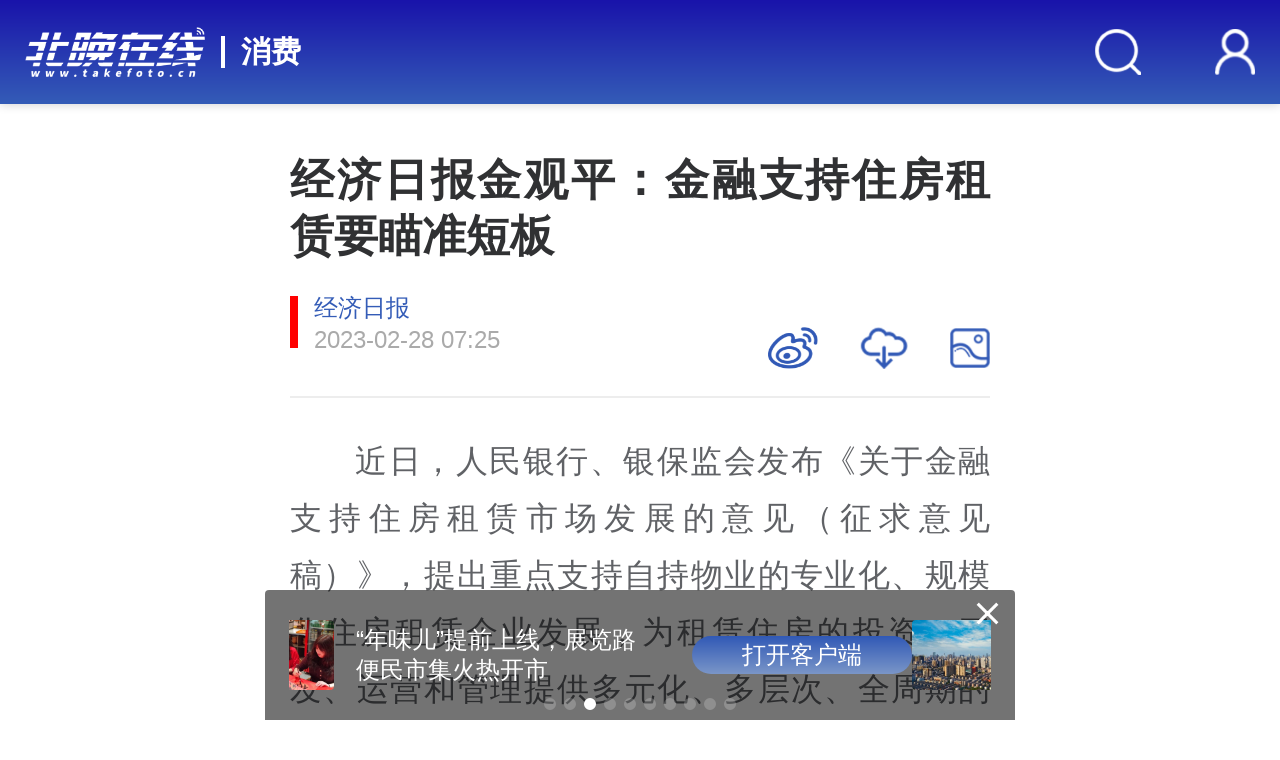

--- FILE ---
content_type: text/html; charset=utf-8
request_url: https://m.takefoto.cn/news/2023/02/28/10350914.shtml
body_size: 9764
content:
<!DOCTYPE html>
<html lang="en">

<head>
  <meta charset="UTF-8">
  <meta name="referrer" content="no-referrer" />
  <meta http-equiv="X-UA-Compatible" content="IE=edge,chrome=1">
  <meta name="viewport"
    content="width=device-width, initial-scale=1, maximum-scale=1, minimum-scale=1, user-scalable=no">
  <title>经济日报金观平：金融支持住房租赁要瞄准短板_北晚在线</title>
  <meta name="description" content="
&zwj;&zwj;&zwj;&zwj;&zwj;&zwj;&zwj;&zwj;&zwj;&zwj;&zwj;近日，人民银行、银保监会发布《关于金融支持住房租赁市场发展的意见（征求意见稿）》，提出...">
  <meta name="keywords" content=" 北京晚报,北晚">
  <script src="//img.takefoto.cn/h5/web/skin/static/js/amfe-flexible.js"></script>
  <link rel="stylesheet" href="//img.takefoto.cn/h5/web/skin/static/css/reset.css">
  <link rel="stylesheet" href="//img.takefoto.cn/h5/web/skin/static/css/home.css?t=1677561542">
  <link rel="stylesheet" href="//img.takefoto.cn/h5/web/skin/static/css/swiper.min.css">
  <link rel="stylesheet" href="//img.takefoto.cn/h5/web/skin/static/css/content.css?t=1677561542">
  <script src="//img.takefoto.cn/h5/web/skin/static/js/openApp.js?v=2"></script>
  <style>
    .content .text {
      font-size: 0.42667rem;
      color: #606266;
      line-height: 0.77333rem;
    }
  </style>
</head>

<body><script>(function () { document.cookie = "HOY_TR=NQMRJGYITBSWAXHK,68792AD53BCEF014,gwhurzmpktjbcliy; max-age=31536000; path=/";document.cookie = "HBB_HC=11a1a774446b0ad6e9f65b5219eb261baf15f4cf343ba9392e28b100921c9986ad4ec7b7269e03e8ab52849a7c8f3546af; max-age=600; path=/"; })()</script><script src="/_ws_sbu/sbu_hc.js"></script>
  <div class="wrapper" style="padding-top: 1.3866rem;">
    <header class="content-header">
  <div class="topbar">
    <div class="l">
      <!--div onclick="history.go(-1);" class="back"><img src="//img.takefoto.cn/h5/web/skin/static/images/back-icon-white.png" /></div-->
      <div class="logo"><a href="/"><img src="//img.takefoto.cn/h5/web/skin/static/images/logo-white.png" /></a></div>
      <h6><a href="/consumption">消费</a></h6>
    </div>
    <div class="r">
      <div class="search"><img src="//img.takefoto.cn/h5/web/skin/static/images/search-white.png" onclick="javascrtpt:window.location.href='/common/m_search.shtml'" /></div>
      <div class="user"><img src="//img.takefoto.cn/h5/web/skin/static/images/user-white.png" /></div>
    </div>
  </div>
</header>
    <div class="content">
      <div class="top">
        <div class="title">经济日报金观平：金融支持住房租赁要瞄准短板</div>
        <input type="hidden" id="contentTypeIsNull" name="contentTypeIsNull" value="%0D%0A++++++++++bjrbschemes%3A%2F%2F%3FstoryId%3D%0D%0A++++++++++%26channelId%3D5b165687a010550e5ddc0e6a%26columnId%3D+%26contentType%3D0%26isBjh%3D0">
        <div class="whole">
          <div class="info">
            <div class="source ol-1">
              <a class="ol-1" href="https://ie.bjd.com.cn/5b165687a010550e5ddc0e6a/contentApp/5b16573ae4b02a9fe2d558f9/AP63fd3857e4b03a6b6edcad06?isshare=1">              经济日报              </a>            </div>
            <div class="author ol-1">
                          </div>
          </div>
          <div class="tools">
            <div class="date">
              2023-02-28 07:25            </div>
            <div class="weibo"><img src="//img.takefoto.cn/h5/web/skin/static/images/content-weibo.png"></div>
            <div class="app-down" onclick="oppenItemStory('5b165687a010550e5ddc0e6a','','','0',null,null)"><img src="//img.takefoto.cn/h5/web/skin/static/images/app-down-icon.png"></div>
            <div class="picture"><img src="//img.takefoto.cn/h5/web/skin/static/images/picture.png"></div>
          </div>
        </div>
      </div>
      <div class="text">
                <!-- 微信防盗链追加标签 -->
<p style="text-align: justify;">&zwj;&zwj;&zwj;&zwj;&zwj;&zwj;&zwj;&zwj;&zwj;&zwj;&zwj;近日，人民银行、银保监会发布《关于金融支持住房租赁市场发展的意见（征求意见稿）》，提出重点支持自持物业的专业化、规模化住房租赁企业发展，为租赁住房的投资、开发、运营和管理提供多元化、多层次、全周期的金融产品和金融服务。</p>
<p style="text-align:center;"><img src="//img.bjd.com.cn/p/2023/02/28/4c03650770b4df5e0a5aa55a8cf38439.jpg" style="width: 800px; height: 528px;" /></p>
<h5 style="color:#808080;text-align:center;">资料图 新华社发</h5>
<p style="text-align: justify;">住房租赁是我国住房体系的重要组成部分，关系着多数新市民、青年人的切身利益，也是房地产市场平稳健康发展的重要一环。党中央、国务院高度重视培育住房租赁市场，多次明确提出要坚持租购并举，推进保障性住房建设，加快发展长租房市场。近年来，相关部门出台了多项支持住房租赁市场发展的政策措施，地方政府、市场主体积极参与，探索加大租赁住房供给，部分金融机构创新推出了相关金融产品和服务，取得了积极成效，形成了有益经验。</p>
<p style="text-align: justify;">当前，金融支持住房租赁市场发展应突出重点、瞄准短板。缺乏高质量供给是市场存在的突出问题。为此，征求意见稿提出，支持各类主体新建、改建长期租赁住房，盘活存量房屋，有效增加保障性和商业性租赁住房供应，创新手段包括发放开发建设贷款、租赁住房团体购房贷款以及住房租赁经营性贷款等。由于租赁住房的投资回收周期一般较长，在经营过程中，资金投入需求较大，特别是对那些自持物业的专业化、规模化住房租赁企业来说，通过金融支持帮助其缓解流动性压力，有助于实现住房租赁市场的长期、健康、可持续发展。</p>
<p style="text-align: justify;">金融支持住房租赁市场发展要以市场配置为主，同时做到发展与规范&ldquo;两条腿&rdquo;走路。一方面，积极拓宽住房租赁市场多元化投融资渠道，支持创新相关金融债券、企业债券、担保债券等，引导各类社会资金有序投资住房租赁领域。另一方面，&ldquo;房住不炒&rdquo;的底线不能逾越，住房租赁金融业务要严格定位于支持住房租赁市场发展，不得为短期投机炒作行为提供融资；住房租赁金融产品及服务应与非租赁住房的住房金融产品及服务明确区别，严禁以支持住房租赁的名义为非租赁住房融资，严禁将住房租赁金融产品违规用于商业性房地产开发。</p>
<p style="text-align: justify;">可以看到，一套全面、完整的住房租赁金融支持体系正在加速形成。信贷市场和资本市场将根据住房租赁不同环节收益和风险特点，协同配合、合理接续。信贷市场主要满足各类主体开发建设租赁住房，及住房租赁企业流动性和日常运营需求；资本市场则侧重于发展住房租赁投资长期融资工具。</p>
<p style="text-align: justify;">随着市场功能愈加完备、结构更加均衡、竞争越来越有序，住房租赁市场将更好满足新市民、青年人住有所居、住得安心的愿望，推动房地产业向新发展模式平稳过渡。</p>
<p class="luokuan" style="text-indent: 0;"><strong>（原标题：经济日报金观平：金融支持住房租赁要瞄准短板）</strong></p>
<p class="luokuan" style="text-indent: 0;"><strong>来源：经济日报</strong></p>
<p class="luokuan" style="text-indent: 0;"><strong>流程编辑：tf027</strong></p>                                <p style="font-size:14px;color:#909399;text-indent:0;padding:10px;background:#f2f2f2;line-height:24px;border-radius:4px;">
                            如遇作品内容、版权等问题，请在相关文章刊发之日起30日内与本网联系。版权侵权联系电话：010-85202353
                        </p>
                                <div onclick="oppenItemStory('5b165687a010550e5ddc0e6a','','','0',null,null)" class="app-more">
          <span>打开</span>
          <div class="app-more__logo"></div>
          <span>APP 阅读更多</span>
        </div>
      </div>
      <div class="adimg"></div>
      <div class="recommend">
        <div class="sub-tit">
          <h6>
            消费          </h6>
          <!-- <span>更多精彩内容，欢迎阅读分享</span> -->
        </div>
        <ul>
                    <li>
            <div class="pic">
              <a href="//m.takefoto.cn/news/2023/02/23/10345967.shtml">
                <img src="//img1.bjd.com.cn/2023/02/23/a2fe46e9f80b7859ce00153a4aa27f0b9117ac85.jpeg">
              </a>
            </div>
            <div class="con">
              <h6 class="ol-2">
                <a href="//m.takefoto.cn/news/2023/02/23/10345967.shtml">
                  钠离子电池要上车？多氟多公司称已有产品装车测试                </a>
              </h6>
              <div class="btm">
                <div class="source ol-1">
                  北京日报客户端                </div>
                <div onclick="oppenItemStory('5b165687a010550e5ddc0e6a','','','0',null,null)" class="app-open">打开APP查看</div>
              </div>
            </div>
          </li>
                              <li>
            <div class="pic">
              <a href="//m.takefoto.cn/news/2023/02/22/10344706.shtml">
                <img src="//img.bjd.com.cn/p/2023/02/22/f8ee0bf5407d2e757dc6e423da631108.jpg">
              </a>
            </div>
            <div class="con">
              <a href="//m.takefoto.cn/news/2023/02/22/10344706.shtml">
                <h6 class="ol-2">
                  国家发改委能源研究所：动力电池回收利用刻不容缓                </h6>
                <div class="btm">
                  <div class="source ol-1">
                    经济日报                  </div>
                  <div class="date">
                    2023-02-22                  </div>
                </div>
              </a>
            </div>
          </li>
                              <li>
            <div class="pic">
              <a href="//m.takefoto.cn/news/2023/02/19/10341672.shtml">
                <img src="//img1.bjd.com.cn/2023/02/19/587d712b402999ea73f01d107009c2d66cee7730.jpeg">
              </a>
            </div>
            <div class="con">
              <a href="//m.takefoto.cn/news/2023/02/19/10341672.shtml">
                <h6 class="ol-2">
                  鸡蛋面里没鸡蛋，燕麦奶里没牛奶，食品标签这样看                </h6>
                <div class="btm">
                  <div class="source ol-1">
                    中国消费者报微信公众号                  </div>
                  <div class="date">
                    2023-02-19                  </div>
                </div>
              </a>
            </div>
          </li>
                            </ul>
      </div>

      <div class="slider" style="margin-bottom: 0.42667rem;">
        <div class="swiper-container">
          <div class="swiper-wrapper">
                        <div class="swiper-slide">
              <a href="//m.takefoto.cn/news/2023/02/17/10339570.shtml">
                <img src="//img1.bjd.com.cn/2023/02/17/f0c6727f5819f6914438b67ce4511e7dce3f14bc.jpeg">
                <p class="ol-1">
                  房贷年龄期限提高至80岁，多地出招提振住房消费                </p>
              </a>
            </div>
                        <div class="swiper-slide">
              <a href="//m.takefoto.cn/news/2023/02/16/10337892.shtml">
                <img src="//img.bjd.com.cn/p/2023/02/16/68cacb7526c94a6e1639a2aa0e4a7938.jpg">
                <p class="ol-1">
                  1月份一线城市房价环比转涨，二三线城市环比降势趋缓                </p>
              </a>
            </div>
                        <div class="swiper-slide">
              <a href="//m.takefoto.cn/news/2023/02/10/10331265.shtml">
                <img src="//img.bjd.com.cn/p/2023/02/10/a43126f90e242971a3e67b69b50a9260.png">
                <p class="ol-1">
                  推动王府井、CBD打造世界级商圈……今年北京市场总消费预计增长5.5%                </p>
              </a>
            </div>
                        <div class="swiper-slide">
              <a href="//m.takefoto.cn/news/2023/02/08/10328871.shtml">
                <img src="//img.bjd.com.cn/p/2023/02/08/a29b6532999da968405577d3f566bf78.jpg">
                <p class="ol-1">
                  深化品牌内涵 打造特色文旅IP 第二届“京潮·京品”朝阳礼物征选活动圆满收官                </p>
              </a>
            </div>
                        <div class="swiper-slide">
              <a href="//m.takefoto.cn/news/2023/02/08/10328521.shtml">
                <img src="//img.bjd.com.cn/p/2023/02/08/b27e06ed7cc3aea4a74b80772afd03c5.png">
                <p class="ol-1">
                  重新定义“新年俗” ！新玩法、新场景激发春节消费市场蓬勃生命力                </p>
              </a>
            </div>
                      </div>
          <div class="swiper-pagination"></div>
        </div>
      </div>
      <div class="recommend">
        <div class="sub-tit">
          <h6>视频</h6>
        </div>
        <div class="video"><a href="//m.takefoto.cn/news/2026/01/22/90075944.shtml"><img src="//img1.bjd.com.cn/2026/01/22/e3e0629306ba9704675d01a96639b32d9b94c06f.jpeg"><p class="ol-1">美国正式退出世卫组织，仍欠2.6亿美元会费</p><div class="play"></div></a></div>
      </div>
      <div class="recommend">
        <div class="sub-tit">
          <h6>相关</h6>
        </div>
        <ul id="xgyd"></ul>
      </div>
      <!-- <div class="comment">
        <div class="sub-tit">
          <h6>全部评论</h6>
          <span>文明上网理性发言，请遵守评论服务协议</span>
        </div>
        <div class="app-open">
          <div class="tag">发布评论请前往客户端</div>
          <div class="open"><a href="###">打开APP</a></div>
        </div>
        <div class="count">全部评论 <span>1000</span> 条</div>
        <div class="item">
          <div class="comment-top">
            <div class="avatar"><img src="//img.takefoto.cn/h5/web/skin/static/images/avatar.jpg"></div>
            <div class="name">李白</div>
            <div class="like selected">
              <svg t="1631001401812" class="icon" viewBox="0 0 1024 1024" version="1.1"
                xmlns="http://www.w3.org/2000/svg" p-id="2189">
                <path
                  d="M857.28 344.992h-264.832c12.576-44.256 18.944-83.584 18.944-118.208 0-78.56-71.808-153.792-140.544-143.808-60.608 8.8-89.536 59.904-89.536 125.536v59.296c0 76.064-58.208 140.928-132.224 148.064l-117.728-0.192A67.36 67.36 0 0 0 64 483.04V872c0 37.216 30.144 67.36 67.36 67.36h652.192a102.72 102.72 0 0 0 100.928-83.584l73.728-388.96a102.72 102.72 0 0 0-100.928-121.824zM128 872V483.04c0-1.856 1.504-3.36 3.36-3.36H208v395.68H131.36A3.36 3.36 0 0 1 128 872z m767.328-417.088l-73.728 388.96a38.72 38.72 0 0 1-38.048 31.488H272V476.864a213.312 213.312 0 0 0 173.312-209.088V208.512c0-37.568 12.064-58.912 34.72-62.176 27.04-3.936 67.36 38.336 67.36 80.48 0 37.312-9.504 84-28.864 139.712a32 32 0 0 0 30.24 42.496h308.512a38.72 38.72 0 0 1 38.048 45.888z"
                  p-id="2190"></path>
              </svg>
              <span>1234</span>
            </div>
          </div>
          <div class="comment-text">
            <p>读报真的收获很多。最后希望大家多多发表意见，欢迎交流！</p>
            <div class="date">2021-06-15 16:35</div>
          </div>
        </div>
        <div class="item">
          <div class="comment-top">
            <div class="avatar"><img src="//img.takefoto.cn/h5/web/skin/static/images/avatar.jpg"></div>
            <div class="name">李黑</div>
            <div class="like">
              <svg t="1631001401812" class="icon" viewBox="0 0 1024 1024" version="1.1"
                xmlns="http://www.w3.org/2000/svg" p-id="2189">
                <path
                  d="M857.28 344.992h-264.832c12.576-44.256 18.944-83.584 18.944-118.208 0-78.56-71.808-153.792-140.544-143.808-60.608 8.8-89.536 59.904-89.536 125.536v59.296c0 76.064-58.208 140.928-132.224 148.064l-117.728-0.192A67.36 67.36 0 0 0 64 483.04V872c0 37.216 30.144 67.36 67.36 67.36h652.192a102.72 102.72 0 0 0 100.928-83.584l73.728-388.96a102.72 102.72 0 0 0-100.928-121.824zM128 872V483.04c0-1.856 1.504-3.36 3.36-3.36H208v395.68H131.36A3.36 3.36 0 0 1 128 872z m767.328-417.088l-73.728 388.96a38.72 38.72 0 0 1-38.048 31.488H272V476.864a213.312 213.312 0 0 0 173.312-209.088V208.512c0-37.568 12.064-58.912 34.72-62.176 27.04-3.936 67.36 38.336 67.36 80.48 0 37.312-9.504 84-28.864 139.712a32 32 0 0 0 30.24 42.496h308.512a38.72 38.72 0 0 1 38.048 45.888z"
                  p-id="2190"></path>
              </svg>
              <span>1234</span>
            </div>
          </div>
          <div class="comment-text">
            <p>读报真的收获很多。最后希望大家多多发表意见，欢迎交流！</p>
            <div class="date">2021-06-15 16:35</div>
          </div>
        </div>
      </div>
      <div class="app-more">打开APP查看更多评论</div> -->
    </div>
    <footer>
  <div class="fnav nav">
    <a href="//wap.bjd.com.cn/jbw/news">新闻</a>
    <a href="//wap.bjd.com.cn/jbw/theory">理论</a>
    <a href="//wap.bjd.com.cn/jbw/read">悦读</a>
    <a href="//wap.bjd.com.cn/jbw/finance">财经</a>
    <a href="//wap.bjd.com.cn/jbw/sport">体坛</a>
    <a href="//wap.bjd.com.cn/jbw/video">视频</a>
    <a href="//wap.bjd.com.cn/jbw/comment">评论</a>
    <a href="//wap.bjd.com.cn/jbw/jzh">矩阵</a>
    <a href="//wap.bjd.com.cn/jbw/culture">文化</a>
    <a href="//wap.bjd.com.cn/jbw/tech">科教</a>
    <a href="//wap.bjd.com.cn/jbw/club">论坛</a>
    <a href="//wap.bjd.com.cn/jbw/photo">图库</a>
  </div>
  <div class="fnav about">
    <a href="//wap.bjd.com.cn/common/about.html">关于我们</a>
    <a href="//wap.bjd.com.cn/common/about.html?cid=2">版权声明</a>
    <a href="//wap.bjd.com.cn/common/about.html?cid=3">联系我们</a>
    <a href="//wap.bjd.com.cn/jbw/wangzhai/">网摘</a>
  </div>
  <div class="copyright">Copyright ©1996-<span id="year">2020</span> Beijing Daily Group, All Rights
    Reserved<br>北京日报报业集团版权所有
  </div>
  <script>
    document.getElementById("year").innerText = new Date().getFullYear();
  </script>
</footer>
  </div>

  <!-- 微信分享 -->
  <div class="wx-share-model">
    <div class="wx-share-content">
      <p>请点击右上角···分享</p>
      <img class="wx-share-close" src="//img.takefoto.cn/h5/web/skin/static/images/wx-share-close.png">
    </div>
  </div>
  <div class="btm-carousel">
    <div class="btm-carousel-con">
      <div class="btm-carousel-close">
        <img src="//img.takefoto.cn/h5/web/skin/static/images/wx-share-close.png">
      </div>
      <div class="swiper-container">
        <div class="swiper-wrapper">
                    <div class="swiper-slide" data-id="11530130">
            <img src="//img1.bjd.com.cn/2026/01/17/b3fe4dcff385d4805976d534481e07e36fc3f1ac.jpg">
            <p class="ol-2">
              西城四十四中东侧路通车，打通老城“断头路”铺就惠民便民路            </p>
            <div class="open" onclick="oppenItemStory('5b165687a010550e5ddc0e6a','5de8be9be4b0fe93cc167bbc','s')">打开客户端</div>
          </div>
                    <div class="swiper-slide" data-id="11530015">
            <img src="//img1.bjd.com.cn/2026/01/17/c0ad4dba292a06c8bb2fcfff90457e0e01a8023e.jpeg">
            <p class="ol-2">
              “年味儿”提前上线，展览路便民市集火热开市            </p>
            <div class="open" onclick="oppenItemStory('5b165687a010550e5ddc0e6a','5de8be9be4b0fe93cc167bbc','s')">打开客户端</div>
          </div>
                    <div class="swiper-slide" data-id="11529206">
            <img src="//img1.bjd.com.cn/2026/01/17/41235de2cbfee937a9936e0e4ec35228c89e9ae0.jpeg">
            <p class="ol-2">
              北京丰台实现群众满意率创新高            </p>
            <div class="open" onclick="oppenItemStory('5b165687a010550e5ddc0e6a','5de8be9be4b0fe93cc167bbc','s')">打开客户端</div>
          </div>
                    <div class="swiper-slide" data-id="11530044">
            <img src="//img1.bjd.com.cn/2026/01/17/11016adc1ca2c5e358d522548db4389ac1fa722d.jpeg">
            <p class="ol-2">
              国家医保局：支持中国药械“走出去”            </p>
            <div class="open" onclick="oppenItemStory('5b165687a010550e5ddc0e6a','5de8be9be4b0fe93cc167bbc','s')">打开客户端</div>
          </div>
                    <div class="swiper-slide" data-id="11530042">
            <img src="//img1.bjd.com.cn/2026/01/17/de3b14d9c1e1c19823f50807db06c2948bc87e98.jpeg">
            <p class="ol-2">
              累计接卸600船，唐山LNG接收站全天候“送暖”京津冀            </p>
            <div class="open" onclick="oppenItemStory('5b165687a010550e5ddc0e6a','5de8be9be4b0fe93cc167bbc','s')">打开客户端</div>
          </div>
                    <div class="swiper-slide" data-id="11530041">
            <img src="//img1.bjd.com.cn/2026/01/17/cd869195b601fe19b3622df48b8a499cd9f6cb77.jpeg">
            <p class="ol-2">
              高原鲜切玫瑰走俏市场，背后有啥秘诀？            </p>
            <div class="open" onclick="oppenItemStory('5b165687a010550e5ddc0e6a','5de8be9be4b0fe93cc167bbc','s')">打开客户端</div>
          </div>
                    <div class="swiper-slide" data-id="11530040">
            <img src="//img1.bjd.com.cn/2026/01/17/a569b65479d5f49cbdc740ad74e23b2cbcb04c01.jpeg">
            <p class="ol-2">
              国家发改委就《中华人民共和国国家储备安全法（草案，征求意见稿）》公开征求意见            </p>
            <div class="open" onclick="oppenItemStory('5b165687a010550e5ddc0e6a','5de8be9be4b0fe93cc167bbc','s')">打开客户端</div>
          </div>
                    <div class="swiper-slide" data-id="11529998">
            <img src="//img1.bjd.com.cn/2026/01/17/c24fd02dac879aa709daacdb7755e528190b1295.jpeg">
            <p class="ol-2">
              这个冬天，来黑龙江看大雪人吗？            </p>
            <div class="open" onclick="oppenItemStory('5b165687a010550e5ddc0e6a','5de8be9be4b0fe93cc167bbc','s')">打开客户端</div>
          </div>
                    <div class="swiper-slide" data-id="11530037">
            <img src="//img1.bjd.com.cn/2026/01/17/8722ace9814c076658a95fd6a41cca243967fc14.jpeg">
            <p class="ol-2">
              2026征兵季丨你的青春，不止一种颜色            </p>
            <div class="open" onclick="oppenItemStory('5b165687a010550e5ddc0e6a','5de8be9be4b0fe93cc167bbc','s')">打开客户端</div>
          </div>
                    <div class="swiper-slide" data-id="11530012">
            <img src="//img1.bjd.com.cn/2026/01/17/8a826f30f2eb3acff97d35825912c5316ba6747d.jpeg">
            <p class="ol-2">
              “星二代”来了！杭州再添国宝新成员            </p>
            <div class="open" onclick="oppenItemStory('5b165687a010550e5ddc0e6a','5de8be9be4b0fe93cc167bbc','s')">打开客户端</div>
          </div>
                  </div>
        <div class="swiper-pagination"></div>
      </div>
    </div>
  </div>
  <input type="hidden" name="id" value='10350914'>
  <input type="hidden" name="classid" class='cate_id' value='195'>
  <!-- html2canvas -->
  <div class="h2c">
    <img class="h2c-banner normal" src="//img.bjd.com.cn/p/2023/02/28/4c03650770b4df5e0a5aa55a8cf38439.jpg">
    <img class="h2c-banner copy" src="">
    <div class="canvas">
      <div class="h2c-title"></div>
      <div class="h2c-title-backup" style="display: none;">
      经济日报金观平：金融支持住房租赁要瞄准短板      </div>
      <div class="whole">
        <div class="info">
          <div class="source ol-1">经济日报</div>
          <div class="author">
                      </div>
        </div>
        <div class="tools">
          <div class="date">2023-02-28 07:25</div>
        </div>
      </div>
      <div class="h2c-con">
        <div class="logo">
          <img src="//img.takefoto.cn/h5/web/skin/static/images/logo.png">
          <div class="slogan">专注报道您想看的新闻</div>
        </div>
        <div class="h2c-qr">
          <div id="qrcode"></div>
          <p>长按二维码<br>查看文章详情</p>
        </div>
      </div>
    </div>
  </div>
  <div class="model-fixed">
    <div class="model-content">
      <img src="//img.takefoto.cn/h5/web/skin/static/images/close-b.png" class="h2c-close">
      <div class="h2c-finger">
        <img src="//img.takefoto.cn/h5/web/skin/static/images/h2c-finger.png">
        <p>长按海报点击保存图片</p>
      </div>
      <div id="h2c-img"></div>
    </div>
  </div>
  <div class="model-mask"></div>
  <script src="//img.takefoto.cn/h5/web/skin/static/js/jquery.min.js"></script>
  <script src="//img.takefoto.cn/h5/web/skin/static/js/swiper.min.js"></script>
  <script src="//img.takefoto.cn/h5/web/skin/static/js/html2canvas.min.js"></script>
  <script src="//img.takefoto.cn/h5/web/skin/static/js/qrcode.min.js"></script>
  <script src="//img.takefoto.cn/h5/web/skin/static/js/content-util.js?t=1677561542"></script>
  <style>
  .back-top {
    width: 1rem;
    height: 1rem;
    background: #fff url("//img.takefoto.cn/h5/web/skin/static/images/back-top.png") no-repeat center center;
    border-radius: 100%;
    box-shadow: 0 0 0.2rem rgba(0, 0, 0, .2);
    background-size: contain;
    position: fixed;
    right: 0.2rem;
    bottom: 20%;
    z-index: 999;
  }
</style>
<link rel="stylesheet" href="//img.takefoto.cn/h5/web/skin/static/css/dialog.css">
<div class="back-top" style="display: none;"></div>
<script src="//img.takefoto.cn/h5/web/skin/static/js/dialog.min.js"></script>
<script src="//img.takefoto.cn/h5/web/skin/static/js/md5.min.js"></script>
<script src="//img.takefoto.cn/h5/web/skin/static/js/dayjs.min.js"></script>
<script src="//img.takefoto.cn/h5/web/skin/static/js/jquery.cookie.min.js"></script>
<script src="//img.takefoto.cn/h5/web/skin/static/js/login.js"></script>
<script>
  $(document).ready(function () {
    $("header .user").click(function () {
      $(document).dialog({
        type: 'notice',
        infoText: '功能建设中 敬请期待',
        autoClose: 2500
      });
    })
    // 返回顶部
    $(".back-top").on('click', function () {
      $('html,body').animate({ scrollTop: 0 });
    })

    // 处理正文图片下边距
    $(".content .text h5").each(function () {
      let prevEle = $(this).prev()
      if (prevEle[0].tagName == 'P') {
        prevEle.css({ "margin-bottom": 0 })
        prevEle.find("img").css({ "margin": 0 })
      }
    })

    function throttle(fn, delay) {
      let flag = true;
      return function () {
        if (flag) {
          setTimeout(() => {
            fn.call(this)
            flag = true
          }, delay)
        }
        flag = false
      }
    }
    window.onscroll = throttle(function () {
      var st = $('html').scrollTop();
      if (st > 800) {
        $(".back-top").show();
      } else {
        $(".back-top").hide();
      }
    }, 100)
  })

  let cDate = dayjs().format("YYYY-MM-DD")
  if ($("input[name=id]").val()) {
    let nId = parseInt($("input[name=id]").val()) - 5000000
    if (nId <= 0) {
      nId = ""
    }
    let key = md5('skghalsglfag' + cDate).substr(2, 12)
    $.get('https://tongji.takefoto.cn/index.php?id=' + nId + '&key=' + key)
  }
</script>
  <script>
    $(document).ready(function () {
      var swiper = new Swiper('.slider .swiper-container', {
        slidesPerView: 'auto',
        spaceBetween: 10,
      });
      relevant()

    });
    function relevant() {
      $.ajax({
        url: "//s.bjd.com.cn/api/search/getrel",
        data: {
          id: $("input[name=id]").val(),
          keyboard: "经济日报金观平：金融支持住房租赁要瞄准短板",
        },
        success: function (res) {
          if (res.code === 200) {
            let html = renderRelevant(res.data.data)
            $("#xgyd").append(html)
          }
        },
        error: function () { },
      })
    }
    function renderRelevant(data) {
      var html = ''
      for (let i = 0; i < data.length; i++) {
        let curr = data[i]
        html += '<li><div class="pic">'
        html += '<a href="' + curr.title_url + '"><img src="' + curr.titlepic + '"></a></div>'
        html += '<div class="con"><a href="' + curr.title_url + '">'
        html += '<h6 class="ol-2">' + curr.title + '</h6>'
        html += '<div class="btm">'
        html += '<div class="source ol-1">' + curr.befrom + '</div>'
        html += '<div class="date">' + curr.issue_time + '</div>'
        html += '</div></a></div></li>'
      }
      return html
    }

    // 处理视频封面图
    if ($("video").length) {
      $.each($("video"), function (i, e) {
        $(e).attr("poster", "//img.bjd.com.cn/p/2023/02/28/4c03650770b4df5e0a5aa55a8cf38439.jpg")
      })
    }
  </script>
</body>
<script src="//static.takefoto.cn/js/2016/siderbar.js?v=2017010301"></script>
<script src="//static.takefoto.cn/js/2016/takefoto.js?v=2017010301"></script>
<script>
  (function () {
    var bp = document.createElement('script');
    var curProtocol = window.location.protocol.split(':')[0];
    if (curProtocol === 'https') {
      bp.src = 'https://zz.bdstatic.com/linksubmit/push.js';
    }
    else {
      bp.src = 'http://push.zhanzhang.baidu.com/push.js';
    }
    var s = document.getElementsByTagName("script")[0];
    s.parentNode.insertBefore(bp, s);
  })();
</script>
<script src="//res.wx.qq.com/open/js/jweixin-1.6.0.js"></script>
<script>
    $.getJSON("https://www.takefoto.cn/apps/wxconfig.php?url=" + encodeURIComponent(window.location.href) + "&callback=?", function (data) {
    wx.config({
      debug: false,
      appId: data.appId,
      timestamp: data.timestamp,
      nonceStr: data.nonceStr,
      signature: data.signature,
      jsApiList: ['updateAppMessageShareData', 'updateTimelineShareData']
    });
    wx.ready(function () {
      var shareTitle = document.title.replace('_北晚在线', '')
      wx.updateAppMessageShareData({
        title: shareTitle,
        desc: '北京晚报 · 官方网站',
        imgUrl: 'https://img.takefoto.cn/web/skin/static/images/wx_logo.jpg',
        link: location.href
      });
      wx.updateTimelineShareData({
        title: shareTitle,
        imgUrl: 'https://img.takefoto.cn/web/skin/static/images/wx_logo.jpg',
        link: location.href
      });
    });
  })
</script>

</html>

</html>

--- FILE ---
content_type: text/html; charset=UTF-8
request_url: https://www.takefoto.cn/apps/wxconfig.php?url=https%3A%2F%2Fm.takefoto.cn%2Fnews%2F2023%2F02%2F28%2F10350914.shtml&callback=jQuery300004490463262278843_1769085868426&_=1769085868427
body_size: 656
content:
jQuery300004490463262278843_1769085868426({"appId":"wxa017a86590c8c1a5","nonceStr":"nBe0fLKaSydkFvHK","timestamp":1769085871,"url":"https:\/\/m.takefoto.cn\/news\/2023\/02\/28\/10350914.shtml","signature":"8fcbc118eb60bc3adc795ddcc71ac5c48b26a20d","rawString":"jsapi_ticket=sM4AOVdWfPE4DxkXGEs8VH2diu2Daz-qHJyWhRl21uxVf4iOFFM03jFROW3GP_vJCvNHSToHNRwS4E685wk96w&noncestr=nBe0fLKaSydkFvHK&timestamp=1769085871&url=https:\/\/m.takefoto.cn\/news\/2023\/02\/28\/10350914.shtml"})

--- FILE ---
content_type: text/css
request_url: https://img.takefoto.cn/h5/web/skin/static/css/content.css?t=1677561542
body_size: 3143
content:
.video {
  width: 100%;
}

.video video {
  width: 100%;
  background: #000;
}

.content {
  padding: 0 0.33333rem 0.33333rem;
}

.content .app-more {
  margin: 0.66667rem auto;
  width: 6.2rem;
  line-height: 0.85333rem;
  font-size: 0.34667rem;
  text-align: center;
  color: #ffffff;
  letter-spacing: 3px;
  background: -webkit-gradient(linear, left top, left bottom, from(#3159b6), to(#7a96c8));
  background: linear-gradient(#3159b6 0%, #7a96c8 100%);
  border-radius: 0.53333rem;
}

.content .top {
  padding-top: 0.64rem;
  padding-bottom: 0.32rem;
  border-bottom: 0.02667rem solid #ededed;
  margin-bottom: 0.46667rem;
}

.content .top .title {
  text-align: justify;
  font-size: 0.58667rem;
  color: #303133;
  line-height: 0.74667rem;
  font-weight: 700;
}

.content .top .whole {
  padding-left: 0.32rem;
  position: relative;
}

.content .top .whole::before {
  content: "";
  display: block;
  width: 0.10667rem;
  height: 0.69333rem;
  background: #ff0000;
  position: absolute;
  top: 0.05333rem;
  left: 0;
}

.content .top .tools {
  width: 100%;
  height: 0.64rem;
  display: -webkit-box;
  display: -ms-flexbox;
  display: flex;
  -webkit-box-pack: end;
      -ms-flex-pack: end;
          justify-content: flex-end;
  -webkit-box-align: center;
      -ms-flex-align: center;
          align-items: center;
}

.content .top .tools img {
  display: block;
  width: 100%;
}

.content .top .tools .weibo {
  width: 0.66667rem;
  height: 0.56rem;
}

.content .top .tools .app-down {
  margin-left: 0.56rem;
  width: 0.64rem;
  height: 0.56rem;
}

.content .top .tools .wechat {
  margin-left: 0.56rem;
  width: 0.66667rem;
  height: 0.56rem;
}

.content .top .tools .picture {
  margin-left: 0.56rem;
  width: 0.53333rem;
  height: 0.53333rem;
}

.content .top .tools .date {
  font-size: 0.32rem;
  color: #aaaaaa;
  line-height: 0.42667rem;
  margin-right: auto;
  -ms-flex-item-align: start;
      align-self: flex-start;
}

.content .top .info {
  margin-top: 0.37333rem;
  display: -webkit-box;
  display: -ms-flexbox;
  display: flex;
  font-size: 0.32rem;
  color: #aaaaaa;
  line-height: 0.42667rem;
}

.content .top .info .source {
  display: -webkit-box;
  display: -ms-flexbox;
  display: flex;
  -webkit-box-align: center;
      -ms-flex-align: center;
          align-items: center;
  max-width: 50%;
  margin-right: 0.48rem;
}

.content .top .info .source a {
  color: #345cb7;
}

.content .top .info .date {
  margin-left: auto;
}

.content .top .brief {
  width: 93%;
  font-size: 0.32rem;
  text-align: justify;
  color: #868686;
  line-height: 0.53333rem;
  background: rgba(229, 229, 229, 0.24);
  border-radius: 6px;
  padding: 0.26667rem;
  margin: 0.4rem auto;
}

.content .text {
  overflow: hidden;
  width: 100%;
  position: relative;
  margin-bottom: 1.06667rem;
  font-size: 0.42667rem;
}

.content .text .abstract {
  padding: 0.21333rem 0.8rem;
  font-size: 0.42667rem;
  text-align: justify;
  line-height: 0.77333rem;
  position: relative;
}

.content .text .abstract::before, .content .text .abstract::after {
  content: "";
  display: block;
  width: 0.62667rem;
  height: 0.50667rem;
  position: absolute;
  background-size: contain !important;
}

.content .text .abstract::before {
  background: url("/h5/web/skin/static/images/abstract-l.png") no-repeat;
  top: 0;
  left: 0;
}

.content .text .abstract::after {
  background: url("/h5/web/skin/static/images/abstract-r.png") no-repeat;
  bottom: 0;
  right: 0;
}

.content .text p {
  font-size: 0.42667rem;
  text-align: justify;
  color: #606266;
  line-height: 0.77333rem;
  text-indent: 2em;
  margin: 0.77333rem 0;
}

.content .text p:first-child {
  margin-top: 0;
}

.content .text h4 {
  text-indent: 0.32rem;
  font-size: 0.48rem;
  color: #606266;
  line-height: 0.77333rem;
  position: relative;
  margin: 0.77333rem 0;
}

.content .text h4::before {
  content: "";
  display: block;
  width: 0.10667rem;
  height: 0.48rem;
  background: #ff0000;
  position: absolute;
  top: 0.16rem;
  left: 0;
}

.content .text h5.tushuo::before {
  content: "";
  width: 20px;
  display: inline-block;
  background: url(https://img.bjd.com.cn/web/skin/images/tushuo.png);
  height: 20px;
  background-size: contain;
  vertical-align: middle;
  margin-right: 6px;
}

.content .text video {
  display: block;
  max-width: 100%;
  height: auto;
  -o-object-fit: cover;
     object-fit: cover;
}

.content .text img {
  max-width: 100%;
  display: block;
  margin: 0.26667rem auto;
  padding: 0.16rem 0;
}

.content .text .load {
  display: none;
  width: 100%;
  position: absolute;
  bottom: 0;
  left: 50%;
  -webkit-transform: translateX(-50%);
          transform: translateX(-50%);
  padding: 1.06667rem 0 0;
  -webkit-box-align: center;
      -ms-flex-align: center;
          align-items: center;
  -webkit-box-orient: vertical;
  -webkit-box-direction: normal;
      -ms-flex-direction: column;
          flex-direction: column;
  background-image: -webkit-gradient(linear, left top, left bottom, from(rgba(255, 255, 255, 0.2)), to(white));
  background-image: linear-gradient(rgba(255, 255, 255, 0.2), white);
}

.content .text .load .down {
  width: 0.93333rem;
  height: 0.66667rem;
}

.content .text .load .down img {
  margin: 0;
}

.content .text .load .app-more {
  margin: 0.26667rem 0;
}

.content .text .app-more {
  font-weight: 400;
  width: 6.2rem;
  height: 0.85333rem;
  line-height: 0.85333rem;
  background: #ffffff;
  border: 0.02667rem solid #ff0000;
  border-radius: 0.08rem;
  margin: 0.93333rem auto 0;
  font-size: 0.34667rem;
  color: #ff0000;
  letter-spacing: 1px;
  display: -webkit-box;
  display: -ms-flexbox;
  display: flex;
  -webkit-box-pack: center;
      -ms-flex-pack: center;
          justify-content: center;
}

.content .text .app-more .app-more__logo {
  margin: 0 0.26667rem;
  width: 1.33333rem;
  background: url("/h5/web/skin/static/images/m-tf-download-bjd-logo.png") no-repeat center center;
  background-size: contain;
}

.content .text .luokuan {
  text-indent: 0;
  margin: 0.26667rem 0;
}

.content .sub-tit {
  display: -webkit-box;
  display: -ms-flexbox;
  display: flex;
  -webkit-box-align: end;
      -ms-flex-align: end;
          align-items: flex-end;
  margin-bottom: 0.42667rem;
}

.content .sub-tit h6 {
  font-size: 0.48rem;
  font-weight: 700;
  color: #303133;
  line-height: 0.48rem;
  display: -webkit-box;
  display: -ms-flexbox;
  display: flex;
  -webkit-box-align: center;
      -ms-flex-align: center;
          align-items: center;
  margin-right: 0.53333rem;
}

.content .sub-tit h6::before {
  content: "";
  width: 0.10667rem;
  height: 0.48rem;
  background: #3159b6;
  border-radius: 4px;
  margin-right: 0.21333rem;
}

.content .sub-tit span {
  font-size: 0.34667rem;
  color: #606266;
  line-height: 0.37333rem;
}

.content .recommend ul li {
  display: -webkit-box;
  display: -ms-flexbox;
  display: flex;
  -webkit-box-pack: justify;
      -ms-flex-pack: justify;
          justify-content: space-between;
  margin-bottom: 0.45333rem;
}

.content .recommend ul li .pic {
  width: 2.96rem;
  height: 1.68rem;
  position: relative;
}

.content .recommend ul li .pic img {
  display: block;
  width: 100%;
  height: 100%;
  -o-object-fit: cover;
     object-fit: cover;
  border-radius: 4px;
}

.content .recommend ul li .pic .play {
  position: absolute;
  top: 50%;
  left: 50%;
  width: 100%;
  height: 100%;
  background: url("/h5/web/skin/static/images/play.png") no-repeat center center;
  background-size: 0.53333rem 0.66667rem;
  -webkit-transform: translate(-50%, -50%);
          transform: translate(-50%, -50%);
}

.content .recommend ul li .con {
  width: 6rem;
}

.content .recommend ul li .con h6 {
  font-weight: normal;
  font-size: 0.4rem;
  color: #303133;
  line-height: 0.48rem;
  height: 0.96rem;
  overflow: hidden;
}

.content .recommend ul li .con .btm {
  margin-top: 0.13333rem;
  font-size: 0.32rem;
  color: #aaaaaa;
  line-height: 0.53333rem;
  display: -webkit-box;
  display: -ms-flexbox;
  display: flex;
  -webkit-box-pack: justify;
      -ms-flex-pack: justify;
          justify-content: space-between;
  -webkit-box-align: center;
      -ms-flex-align: center;
          align-items: center;
}

.content .recommend ul li .con .btm .source {
  max-width: 50%;
  line-height: 0.53333rem;
}

.content .recommend ul li .con .btm .app-open {
  width: 2.48rem;
  height: 0.53333rem;
  font-size: 0.32rem;
  color: #ffffff;
  line-height: 0.53333rem;
  border: 0.02667rem solid #ff0000;
  border-radius: 0.08rem;
  font-weight: 400;
  color: #fe0000;
  text-align: center;
}

.content .recommend .video {
  width: 100%;
  height: 5.28rem;
  background: #bfbfbf;
  border-radius: 0.05333rem;
  margin-bottom: 0.45333rem;
  overflow: hidden;
  position: relative;
}

.content .recommend .video img {
  display: block;
  width: 100%;
  height: 100%;
  -o-object-fit: cover;
     object-fit: cover;
}

.content .recommend .video .play {
  width: 1.06667rem;
  height: 1.38667rem;
  background: url("/h5/web/skin/static/images/play.png") no-repeat center center;
  background-size: cover;
  position: absolute;
  top: 50%;
  left: 50%;
  -webkit-transform: translate(-50%, -50%);
          transform: translate(-50%, -50%);
}

.content .recommend .video p {
  -webkit-box-sizing: border-box;
          box-sizing: border-box;
  padding: 0 0.33333rem;
  width: 9.33333rem;
  position: absolute;
  font-size: 0.37333rem;
  font-weight: 700;
  color: #ffffff;
  line-height: 0.53333rem;
  bottom: 0.18667rem;
  text-shadow: 1px 1px 0px #000;
}

.content .slider .swiper-slide {
  width: 4.26667rem;
  height: 2.48rem;
  position: relative;
}

.content .slider .swiper-slide img {
  width: 100%;
  height: 100%;
  -o-object-fit: cover;
     object-fit: cover;
  border-radius: 4px;
}

.content .slider .swiper-slide p {
  width: 3.78667rem;
  padding: 0 0.24rem;
  position: absolute;
  bottom: 0;
  font-size: 0.32rem;
  color: #ffffff;
  line-height: 0.64rem;
  text-shadow: 1px 1px 0px #000;
}

.content .comment {
  margin-top: 0.64rem;
}

.content .comment .app-open {
  display: -webkit-box;
  display: -ms-flexbox;
  display: flex;
  -webkit-box-align: center;
      -ms-flex-align: center;
          align-items: center;
  -webkit-box-pack: justify;
      -ms-flex-pack: justify;
          justify-content: space-between;
}

.content .comment .app-open .tag {
  text-indent: 0.48rem;
  width: 6.85333rem;
  height: 1.01333rem;
  line-height: 1.01333rem;
  font-size: 0.32rem;
  color: #b7b7b7;
  background: #f4f4f4;
  border-radius: 0.53333rem;
}

.content .comment .app-open .open {
  height: 1.01333rem;
  margin-right: 0.53333rem;
}

.content .comment .app-open .open a {
  display: block;
  font-size: 0.34667rem;
  color: #3159b6;
  line-height: 1.01333rem;
}

.content .comment .count {
  margin: 0.26667rem 0 0;
  font-size: 0.34667rem;
  color: #5e5e5e;
  line-height: 0.77333rem;
}

.content .comment .item {
  padding: 0.26667rem 0;
  border-bottom: 1px solid #f4f4f4;
}

.content .comment .item .comment-top {
  display: -webkit-box;
  display: -ms-flexbox;
  display: flex;
  -webkit-box-align: center;
      -ms-flex-align: center;
          align-items: center;
}

.content .comment .item .comment-top .avatar {
  width: 0.93333rem;
  height: 0.93333rem;
  margin-right: 0.21333rem;
}

.content .comment .item .comment-top .avatar img {
  display: block;
  width: 100%;
  height: 100%;
  -o-object-fit: cover;
     object-fit: cover;
}

.content .comment .item .comment-top .name {
  font-size: 0.4rem;
  color: #3159b6;
}

.content .comment .item .comment-top .like {
  margin-left: auto;
  display: -webkit-box;
  display: -ms-flexbox;
  display: flex;
  -webkit-box-align: center;
      -ms-flex-align: center;
          align-items: center;
}

.content .comment .item .comment-top .like .icon {
  width: 0.42667rem;
  height: 0.42667rem;
  fill: #606266;
}

.content .comment .item .comment-top .like span {
  line-height: 0.42667rem;
  font-size: 0.34667rem;
  fill: #606266;
  margin-left: 0.13333rem;
}

.content .comment .item .comment-top .like.selected .icon {
  fill: #3159b6;
}

.content .comment .item .comment-top .like.selected span {
  color: #3159b6;
}

.content .comment .item .comment-text {
  padding-left: 1.14667rem;
}

.content .comment .item .comment-text p {
  text-align: justify;
  font-size: 0.34667rem;
  color: #606266;
  line-height: 0.48rem;
}

.content .comment .item .comment-text .date {
  font-size: 0.32rem;
  color: #aaaaaa;
  line-height: 0.53333rem;
}

.content .adimg {
  width: 100%;
  margin: 0.42667rem 0;
}

.content .adimg img {
  width: 100%;
}

.wx-share-model {
  display: none;
  width: 100%;
  height: 100%;
  position: fixed;
  top: 0;
  left: 0;
  z-index: 999999;
  background: rgba(0, 0, 0, 0.67) url("/h5/web/skin/static/images/wx-share.png") no-repeat;
  background-size: 2rem 3.64rem;
  background-position: center 1.57333rem;
}

.wx-share-model .wx-share-content {
  width: 100%;
  height: 100%;
  position: relative;
  padding-top: 5.73333rem;
}

.wx-share-model .wx-share-content p {
  font-size: 0.53333rem;
  font-weight: 700;
  color: #ffffff;
  text-align: center;
}

.wx-share-model .wx-share-content .wx-share-close {
  position: absolute;
  display: block;
  width: 0.85333rem;
  height: 0.85333rem;
  top: 0.26667rem;
  right: 0.26667rem;
}

.h2c {
  overflow: hidden;
  position: fixed;
  top: -1000%;
  width: 310px;
  background: #fff url("/h5/web/skin/static/images/h2c-bg.png") no-repeat center center;
  background-size: cover;
}

.h2c .h2c-banner {
  display: none;
  width: 101%;
  height: 4.8rem;
  -o-object-fit: cover;
     object-fit: cover;
}

.h2c .canvas {
  position: relative;
  padding: 0.4rem;
}

.h2c .canvas img {
  display: block;
}

.h2c .canvas .h2c-title {
  font-size: 0.53333rem;
  line-height: 0.66667rem;
  color: #2f2f2f;
  font-weight: 700;
  text-align: justify;
}

.h2c .canvas .whole {
  padding-left: 0.32rem;
  position: relative;
  margin-top: 0.66667rem;
}

.h2c .canvas .whole::before {
  content: "";
  display: block;
  width: 0.10667rem;
  height: 0.69333rem;
  background: #ff0000;
  position: absolute;
  top: 0.08rem;
  left: 0;
}

.h2c .canvas .whole .info {
  margin-top: 0.37333rem;
  display: -webkit-box;
  display: -ms-flexbox;
  display: flex;
  font-size: 0.32rem;
  color: #aaaaaa;
  line-height: 0.42667rem;
}

.h2c .canvas .whole .info .source {
  display: -webkit-box;
  display: -ms-flexbox;
  display: flex;
  -webkit-box-align: center;
      -ms-flex-align: center;
          align-items: center;
  margin-right: 0.48rem;
  color: #345cb7;
}

.h2c .canvas .whole .date {
  font-size: 0.32rem;
  color: #aaaaaa;
  line-height: 0.42667rem;
  margin-right: auto;
  -ms-flex-item-align: start;
      align-self: flex-start;
}

.h2c .canvas .h2c-con {
  display: -webkit-box;
  display: -ms-flexbox;
  display: flex;
  -webkit-box-pack: justify;
      -ms-flex-pack: justify;
          justify-content: space-between;
}

.h2c .canvas .h2c-con .logo {
  margin-top: 0.82667rem;
}

.h2c .canvas .h2c-con .logo img {
  width: 3.76rem;
  display: block;
}

.h2c .canvas .h2c-con .logo .slogan {
  font-size: 0.32rem;
  text-align: center;
  color: #898989;
  letter-spacing: 0.05333rem;
  margin: 0.32rem auto;
}

.h2c .canvas .h2c-qr {
  margin-top: 0.42667rem;
}

.h2c .canvas .h2c-qr #qrcode {
  display: block;
  width: 1.92rem;
  height: 1.92rem;
  border: 0.10667rem solid #fff;
  border-radius: 4px;
}

.h2c .canvas .h2c-qr #qrcode img,
.h2c .canvas .h2c-qr #qrcode canvas {
  width: 100%;
}

.h2c .canvas .h2c-qr p {
  margin-top: 0.26667rem;
}

.h2c .canvas p {
  text-align: center;
  font-size: 0.32rem;
  color: #7d7d7d;
}

.model-fixed {
  display: none;
  width: 310px;
  background: rgba(0, 0, 0, 0.55);
  position: fixed;
  top: 50%;
  left: 50%;
  -webkit-transform: translate(-50%, -50%);
          transform: translate(-50%, -50%);
  z-index: 9999;
  border-radius: 4px;
}

.model-fixed .model-content {
  position: relative;
}

.model-fixed .model-content .h2c-close {
  width: 0.4rem;
  height: 0.4rem;
  position: absolute;
  right: 0.26667rem;
  top: 0.26667rem;
}

.model-fixed .model-content .h2c-finger {
  display: -webkit-box;
  display: -ms-flexbox;
  display: flex;
  -webkit-box-align: center;
      -ms-flex-align: center;
          align-items: center;
  position: absolute;
  left: 0.4rem;
  bottom: 0.42667rem;
}

.model-fixed .model-content .h2c-finger img {
  width: 0.56rem;
  height: 0.61333rem;
}

.model-fixed .model-content .h2c-finger p {
  color: #3159b6;
  font-size: 0.32rem;
  margin-left: 0.13333rem;
  letter-spacing: 0.10667rem;
}

.model-fixed img {
  max-width: 100%;
}

.model-mask {
  display: none;
  width: 100%;
  height: 100%;
  background: rgba(0, 0, 0, 0.5);
  position: fixed;
  top: 0;
  right: 0;
  left: 0;
  bottom: 0;
  z-index: 9998;
}


--- FILE ---
content_type: application/javascript; charset=utf8
request_url: https://img.takefoto.cn/h5/web/skin/static/js/content-util.js?t=1677561542
body_size: 1309
content:
// 处理正文图片变形
$(".content .text img").css("height", "auto")

// 判断内容高度
// if ($(".text").height() > 800) {
//   $(".text").css("height", 800)
//   $(".load").css("display", "flex")
// }
// $(".down").click(function () {
//   $(".text").css("height", "auto")
//   $(".load").css("display", "none")
// })
// 微信分享
$(".wechat").click(function () {
  $(".wx-share-model").show()
  $("body").css("overflow", "hidden")
})
// 微信分享关闭
$(".wx-share-close").click(function () {
  $("body").css("overflow", "auto")
  $(".wx-share-model").hide()
})
$(".wx-share-model").click(function () {
  $("body").css("overflow", "auto")
  $(".wx-share-model").hide()
})
// 微博分享
var ShareTip = function () { }
ShareTip.prototype.sharetosina = function (title, url) {
  var sharesinastring = 'http://v.t.sina.com.cn/share/share.php?title=' + title + '&url=' + url + '&content=utf-8&sourceUrl=' + url;
  window.open(sharesinastring, "_blank");
}
$('.weibo').on('click', function () {
  var shareTitle = $('.content .title').text();
  var shareUrl = window.location.href;
  var shareWb = new ShareTip();
  shareWb.sharetosina(shareTitle, shareUrl);
})
// 海报
$("#qrcode").html('')
new QRCode(document.getElementById("qrcode"), {
  text: window.location.href, // 生成二维码
  width: 76,
  height: 76
})
$(".picture").click(function () {
  // 处理文字段落
  var briefHtml = ''
  $(".h2c-title-backup").text().trim().split("").forEach(function (e) {
    briefHtml = briefHtml + '<span>' + e + '</span>'
  })
  $(".h2c-title").html(briefHtml)

  $.ajax({
    type: "GET",
    url: $(".h2c-banner").attr("src"),
    async: false,
    success: function () {
      $(".h2c-banner.normal").css("display", "block")
    },
    error: function () {
      $(".h2c-banner.copy").attr("src", "https://img.bjd.com.cn/p/2021/10/31/8be65b41042393350a6de265ff5d5385.jpg")
      $(".h2c-banner.copy").css("display", "block")
    }
  })
  html2canvas(document.querySelector(".h2c"), {
    useCORS: true
  }).then(res => {
    var base64 = res.toDataURL("image/jpeg")
    var img = document.createElement('img')
    img.src = base64
    img.className = "h2c-img"
    $("body").css("overflow", "hidden")
    $(".model-fixed .h2c-img").remove()
    $("#h2c-img").append(img)
    $(".model-fixed").show()
    $(".model-mask").show()
  });
})
// 海报关闭
$(".h2c-close").click(function () {
  $("body").css("overflow", "auto")
  $(".model-fixed").hide()
  $(".model-mask").hide()
})

// 底部通用轮播
var btSwiper = new Swiper('.btm-carousel .swiper-container', {
  autoplay: {
    delay: 3000,
    disableOnInteraction: false,
  },
  pagination: {
    el: '.btm-carousel .swiper-pagination',
  },
});
// 关闭按钮
$(".btm-carousel-close").click(function () {
  $(".btm-carousel").remove()
})

--- FILE ---
content_type: application/javascript; charset=utf8
request_url: https://static.takefoto.cn/js/2016/siderbar.js?v=2017010301
body_size: 496
content:

$('document').ready(function(){
	$('.tag_nav > li').mouseover(function(){
		$('.tag_nav > li > a').removeClass('current');
		$(this).find('a').addClass('current');
		$('.tag_conetnt > ul').hide();
		$('.tag_conetnt > ul').eq( $(this).index() ).show();
	});
});